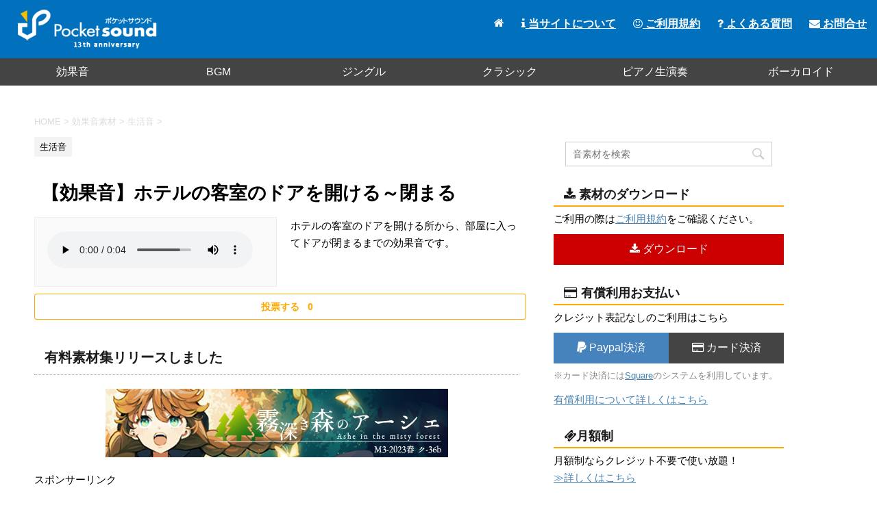

--- FILE ---
content_type: text/html; charset=UTF-8
request_url: https://pocket-se.info/archives/649/
body_size: 8236
content:
<!DOCTYPE html>
<!--[if lt IE 7]>
<html class="ie6" lang="ja"> <![endif]-->
<!--[if IE 7]>
<html class="i7" lang="ja"> <![endif]-->
<!--[if IE 8]>
<html class="ie" lang="ja"> <![endif]-->
<!--[if gt IE 8]><!-->
<html lang="ja">
	<!--<![endif]-->
	<head prefix="og: http://ogp.me/ns# fb: http://ogp.me/ns/fb# article: http://ogp.me/ns/article#">
		<meta charset="UTF-8" >
		<meta name="viewport" content="width=device-width,initial-scale=1.0,user-scalable=no">
		<meta name="format-detection" content="telephone=no" >
		<meta name="twitter:card" content="summary" />
		<meta name="twitter:site" content="@pocketse" />
		<meta name="twitter:title" content="ポケットサウンド | フリー効果音・BGM素材" />
		<meta name="twitter:description" content="フリー効果音素材・BGM・ジングル素材をmp3で公開しています。加工自由・商用利用可です。素材をご利用の際は利用規約をご一読ください。" />
		<meta name="twitter:image" content="https://pocket-se.info/image/pocketse.jpg" />
		
		
					<meta name="robots" content="index,follow">
				
		<link rel="alternate" type="application/rss+xml" title="ポケットサウンド - フリー効果音素材・BGMダウンロード RSS Feed" href="https://pocket-se.info/feed/" />
		<link rel="pingback" href="https://pocket-se.info/xmlrpc.php" >
		<!--[if lt IE 9]>
		<script src="http://css3-mediaqueries-js.googlecode.com/svn/trunk/css3-mediaqueries.js"></script>
		<script src="https://pocket-se.info/wp-content/themes/stingerpro/js/html5shiv.js"></script>
		<![endif]-->
				<title>【効果音】ホテルの客室のドアを開ける～閉まる - ポケットサウンド - フリー効果音素材・BGMダウンロード</title>
<link rel='dns-prefetch' href='//ajax.googleapis.com' />
<link rel='dns-prefetch' href='//fonts.googleapis.com' />
<link rel='dns-prefetch' href='//s.w.org' />
		<script type="text/javascript">
			window._wpemojiSettings = {"baseUrl":"https:\/\/s.w.org\/images\/core\/emoji\/11\/72x72\/","ext":".png","svgUrl":"https:\/\/s.w.org\/images\/core\/emoji\/11\/svg\/","svgExt":".svg","source":{"concatemoji":"https:\/\/pocket-se.info\/wp-includes\/js\/wp-emoji-release.min.js?ver=5.0.24"}};
			!function(e,a,t){var n,r,o,i=a.createElement("canvas"),p=i.getContext&&i.getContext("2d");function s(e,t){var a=String.fromCharCode;p.clearRect(0,0,i.width,i.height),p.fillText(a.apply(this,e),0,0);e=i.toDataURL();return p.clearRect(0,0,i.width,i.height),p.fillText(a.apply(this,t),0,0),e===i.toDataURL()}function c(e){var t=a.createElement("script");t.src=e,t.defer=t.type="text/javascript",a.getElementsByTagName("head")[0].appendChild(t)}for(o=Array("flag","emoji"),t.supports={everything:!0,everythingExceptFlag:!0},r=0;r<o.length;r++)t.supports[o[r]]=function(e){if(!p||!p.fillText)return!1;switch(p.textBaseline="top",p.font="600 32px Arial",e){case"flag":return s([55356,56826,55356,56819],[55356,56826,8203,55356,56819])?!1:!s([55356,57332,56128,56423,56128,56418,56128,56421,56128,56430,56128,56423,56128,56447],[55356,57332,8203,56128,56423,8203,56128,56418,8203,56128,56421,8203,56128,56430,8203,56128,56423,8203,56128,56447]);case"emoji":return!s([55358,56760,9792,65039],[55358,56760,8203,9792,65039])}return!1}(o[r]),t.supports.everything=t.supports.everything&&t.supports[o[r]],"flag"!==o[r]&&(t.supports.everythingExceptFlag=t.supports.everythingExceptFlag&&t.supports[o[r]]);t.supports.everythingExceptFlag=t.supports.everythingExceptFlag&&!t.supports.flag,t.DOMReady=!1,t.readyCallback=function(){t.DOMReady=!0},t.supports.everything||(n=function(){t.readyCallback()},a.addEventListener?(a.addEventListener("DOMContentLoaded",n,!1),e.addEventListener("load",n,!1)):(e.attachEvent("onload",n),a.attachEvent("onreadystatechange",function(){"complete"===a.readyState&&t.readyCallback()})),(n=t.source||{}).concatemoji?c(n.concatemoji):n.wpemoji&&n.twemoji&&(c(n.twemoji),c(n.wpemoji)))}(window,document,window._wpemojiSettings);
		</script>
		<style type="text/css">
img.wp-smiley,
img.emoji {
	display: inline !important;
	border: none !important;
	box-shadow: none !important;
	height: 1em !important;
	width: 1em !important;
	margin: 0 .07em !important;
	vertical-align: -0.1em !important;
	background: none !important;
	padding: 0 !important;
}
</style>
<link rel='stylesheet' id='wp-block-library-css'  href='https://pocket-se.info/wp-includes/css/dist/block-library/style.min.css?ver=5.0.24' type='text/css' media='all' />
<link rel='stylesheet' id='contact-form-7-css'  href='https://pocket-se.info/wp-content/plugins/contact-form-7/includes/css/styles.css?ver=5.1.1' type='text/css' media='all' />
<link rel='stylesheet' id='wordpress-popular-posts-css-css'  href='https://pocket-se.info/wp-content/plugins/wordpress-popular-posts/public/css/wpp.css?ver=4.0.0' type='text/css' media='all' />
<link rel='stylesheet' id='wp-ulike-css'  href='https://pocket-se.info/wp-content/plugins/wp-ulike/assets/css/wp-ulike.min.css?ver=4.5.0' type='text/css' media='all' />
<link rel='stylesheet' id='parent-style-css'  href='https://pocket-se.info/wp-content/themes/stingerpro/style.css?ver=5.0.24' type='text/css' media='all' />
<link rel='stylesheet' id='fonts-googleapis-montserrat-css'  href='https://fonts.googleapis.com/css?family=Montserrat%3A400&#038;ver=5.0.24' type='text/css' media='all' />
<link rel='stylesheet' id='normalize-css'  href='https://pocket-se.info/wp-content/themes/stingerpro/css/normalize.css?ver=1.5.9' type='text/css' media='all' />
<link rel='stylesheet' id='font-awesome-css'  href='https://pocket-se.info/wp-content/themes/stingerpro/css/fontawesome/css/font-awesome.min.css?ver=4.7.0' type='text/css' media='all' />
<link rel='stylesheet' id='style-css'  href='https://pocket-se.info/wp-content/themes/stingerpro-child/style.css?ver=5.0.24' type='text/css' media='all' />
<link rel='stylesheet' id='single2-css'  href='https://pocket-se.info/wp-content/themes/stingerpro/st-kanricss.php' type='text/css' media='all' />
<link rel='stylesheet' id='single-css'  href='https://pocket-se.info/wp-content/themes/stingerpro/st-tagcss.php' type='text/css' media='all' />
<link rel='stylesheet' id='st-themecss-css'  href='https://pocket-se.info/wp-content/themes/stingerpro/st-themecss-loader.php?ver=5.0.24' type='text/css' media='all' />
<link rel='https://api.w.org/' href='https://pocket-se.info/wp-json/' />
<link rel='shortlink' href='https://pocket-se.info/?p=2695' />
<link rel="alternate" type="application/json+oembed" href="https://pocket-se.info/wp-json/oembed/1.0/embed?url=https%3A%2F%2Fpocket-se.info%2Farchives%2F649%2F" />
<link rel="alternate" type="text/xml+oembed" href="https://pocket-se.info/wp-json/oembed/1.0/embed?url=https%3A%2F%2Fpocket-se.info%2Farchives%2F649%2F&#038;format=xml" />
<meta name="robots" content="index, follow" />
<meta name="google-site-verification" content="D0JtWVVNLUfy9S5xBZPMRRTW47uBOHzU2DW3-OdJYlo"/>
<script type='text/javascript' src='//ajax.googleapis.com/ajax/libs/jquery/1.11.3/jquery.min.js?ver=1.11.3'></script>
<link rel="canonical" href="https://pocket-se.info/archives/649/" />
<style type="text/css" id="custom-background-css">
body.custom-background { background-color: #ffffff; }
</style>
			<script>
		(function (i, s, o, g, r, a, m) {
			i['GoogleAnalyticsObject'] = r;
			i[r] = i[r] || function () {
					(i[r].q = i[r].q || []).push(arguments)
				}, i[r].l = 1 * new Date();
			a = s.createElement(o),
				m = s.getElementsByTagName(o)[0];
			a.async = 1;
			a.src = g;
			m.parentNode.insertBefore(a, m)
		})(window, document, 'script', '//www.google-analytics.com/analytics.js', 'ga');

		ga('create', 'UA-25271098-1', 'auto');
		ga('send', 'pageview');

	</script>
					


						<style type="text/css">
			<!--
			main{
				margin-left:0px;
			}
			-->
		</style>
				<script type="text/javascript" src="https://pocket-se.info/js/smenu.js" async=""></script>
	</head>
	<body class="post-template-default single single-post postid-2695 single-format-standard custom-background not-front-page" >
<div id="fb-root"></div>
<script>(function(d, s, id) {
  var js, fjs = d.getElementsByTagName(s)[0];
  if (d.getElementById(id)) return;
  js = d.createElement(s); js.id = id;
  js.src = "//connect.facebook.net/ja_JP/sdk.js#xfbml=1&appId=1572939906276090&version=v2.0";
  fjs.parentNode.insertBefore(js, fjs);
}(document, 'script', 'facebook-jssdk'));</script>
				<div id="st-ami">
				<div id="wrapper" class="">
				<div id="wrapper-in">
					<header id="">
						<div id="headbox-bg">
							<div class="clearfix" id="headbox">
																	<div id="header-l">
											<!-- ロゴ又はブログ名 -->
						<p id="minih" class="sitename"><a href="https://pocket-se.info/">
									<img alt="ポケットサウンド - フリー効果音素材・BGMダウンロード" src="https://pocket-se.info/wp-content/uploads/2021/06/logo.png" >
							</a></p>
			
									</div><!-- /#header-l -->
								<div id="header-r" class="smanone">
																		
								</div><!-- /#header-r -->
							</div><!-- /#headbox-bg -->
						</div><!-- /#headbox clearfix -->
					
<div id="gazou-wide">
			<div id="st-menubox">
			<div id="st-menuwide">
				<nav class="smanone clearfix"><ul id="menu-menu" class="menu"><li id="menu-item-9902" class="menu-item menu-item-type-taxonomy menu-item-object-category current-post-ancestor menu-item-9902"><a href="https://pocket-se.info/archives/category/se/">効果音</a></li>
<li id="menu-item-9903" class="menu-item menu-item-type-taxonomy menu-item-object-category menu-item-9903"><a href="https://pocket-se.info/archives/category/bgm/">BGM</a></li>
<li id="menu-item-9904" class="menu-item menu-item-type-taxonomy menu-item-object-category menu-item-9904"><a href="https://pocket-se.info/archives/category/se/jingle/">ジングル</a></li>
<li id="menu-item-9905" class="menu-item menu-item-type-taxonomy menu-item-object-category menu-item-9905"><a href="https://pocket-se.info/archives/category/bgm/classic-piano/">クラシック</a></li>
<li id="menu-item-9906" class="menu-item menu-item-type-taxonomy menu-item-object-category menu-item-9906"><a href="https://pocket-se.info/archives/category/bgm/live-piano/">ピアノ生演奏</a></li>
<li id="menu-item-9907" class="menu-item menu-item-type-taxonomy menu-item-object-category menu-item-9907"><a href="https://pocket-se.info/archives/category/bgm/vocaloid/">ボーカロイド</a></li>
</ul></nav>			</div>
		</div>
	</div>
					<div id="mainmenu">
						<ul>
							<li><a href="https://pocket-se.info/"><i class="fa fa-home" aria-hidden="true"></i></a></li>
							<li><a href="https://pocket-se.info/about/"><i class="fa fa-info" aria-hidden="true"></i> 当サイトについて</a></li>
							<li><a href="https://pocket-se.info/rules/"><i class="fa fa-smile-o" aria-hidden="true"></i> ご利用規約</a></li>
							<li><a href="https://pocket-se.info/faq/"><i class="fa fa-question" aria-hidden="true"></i> よくある質問</a></li>
							<li><a href="https://pocket-se.info/contact/"><i class="fa fa-envelope" aria-hidden="true"></i> お問合せ</a></li>
						</ul>	
					</div>
					<!-- スマホメニュー -->
					<div class="hamburger">
						<span></span>
						<span></span>
						<span></span>
					</div>
					<nav class="smenu">
						<ul>
							<li><a href="https://pocket-se.info/">ホーム</a></li>
							<li><a href="https://pocket-se.info/about/">当サイトについて</a></li>
							<li><a href="https://pocket-se.info/rules/">ご利用規約</a></li>
							<li><a href="https://pocket-se.info/material/">素材を探す</a></li>
							<li><a href="https://pocket-se.info/faq/">よくある質問</a></li>
							<li><a href="https://pocket-se.info/contact/">お問合せ</a></li>
						</ul>
						<div class="youtubebt">
							<a href="https://www.youtube.com/playlist?list=PLC2XvrvgxGw3J9ZperJWVIaGsAa4Mb40d" target="_blank" rel="noopener"><i class="fa fa-youtube-play" aria-hidden="true"></i> YouTubeプレイリスト</a>
						</div>
					</nav>
					</header>
					<div id="content-w">
																		<div id="smaho-search">
							<div id="search">
	<form method="get" id="searchform" action="https://pocket-se.info/">
		<label class="hidden" for="s">
					</label>
		<input type="text" placeholder="音素材を検索" value="" name="s" id="s" />
		<input type="image" src="https://pocket-se.info/wp-content/themes/stingerpro/images/search.png" alt="検索" id="searchsubmit" />
	</form>
	</div>
<!-- /stinger --> 						</div>
											
<div id="content" class="clearfix">
	<div id="contentInner">

		<main>
			<article>
				<div id="post-2695" class="st-post post-2695 post type-post status-publish format-standard hentry category-life tag-10 tag-9">
				<div class="material-left">
			
									

					<!--ぱんくず -->
					<div id="breadcrumb">
					<ol itemscope itemtype="http://schema.org/BreadcrumbList">
							 <li itemprop="itemListElement" itemscope
      itemtype="http://schema.org/ListItem"><a href="https://pocket-se.info" itemprop="item"><span itemprop="name">HOME</span></a> > <meta itemprop="position" content="1" /></li>
													<li itemprop="itemListElement" itemscope
      itemtype="http://schema.org/ListItem"><a href="https://pocket-se.info/archives/category/se/" itemprop="item">
							<span itemprop="name">効果音素材</span> </a> &gt;<meta itemprop="position" content="2" /></li> 
													<li itemprop="itemListElement" itemscope
      itemtype="http://schema.org/ListItem"><a href="https://pocket-se.info/archives/category/se/life/" itemprop="item">
							<span itemprop="name">生活音</span> </a> &gt;<meta itemprop="position" content="3" /></li> 
											</ol>
					</div>
					<!--/ ぱんくず -->

					<!--ループ開始 -->
										
										<p class="st-catgroup">
					<a href="https://pocket-se.info/archives/category/se/life/" title="View all posts in 生活音" rel="category tag"><span class="catname st-catid8">生活音</span></a>					</p>
									

					<h1 class="entry-title">【効果音】ホテルの客室のドアを開ける～閉まる</h1>

					<div class="mainbox">
						<div id="nocopy" ><!-- コピー禁止エリアここから -->

																			
							<div class="entry-content clearfix">
								<div class="material-play">
																			<div id="player">
																				<audio src="https://pocket-se.info/se/hoteldoor1.mp3" controls>素材を再生するには、audioタグをサポートしたブラウザが必要です。</audio>
																				</div>
																	</div>
								<div class="material-disc">
									<p>ホテルの客室のドアを開ける所から、部屋に入ってドアが閉まるまでの効果音です。</p>
								</div>
										<div class="wpulike wpulike-heart " ><div class="wp_ulike_general_class wp_ulike_is_not_liked"><button type="button"
					aria-label="いいねボタン"
					data-ulike-id="2695"
					data-ulike-nonce="39a1c78218"
					data-ulike-type="post"
					data-ulike-template="wpulike-heart"
					data-ulike-display-likers=""
					data-ulike-likers-style="popover"
					class="wp_ulike_btn wp_ulike_put_text wp_post_btn_2695"><span>投票する</span>				</button><span class="count-box">0</span>			</div></div>
									<h3>有料素材集リリースしました</h3>
								<p style="text-align:center;">
									<a href="https://pocketse.booth.pm/items/4623951" target="_blank"><img src="https://pocket-se.info/cd/ashe/image/banner1.jpg" alt="霧深き森のアーシェ" /></a>
								</p>
								<div><p style="margin-bottom:0px;">スポンサーリンク</p>
						<script async src="https://pagead2.googlesyndication.com/pagead/js/adsbygoogle.js"></script>
<!-- ポケットサウンドタイトル下 -->
<ins class="adsbygoogle"
     style="display:block"
     data-ad-client="ca-pub-7048603787012528"
     data-ad-slot="8060185161"
     data-ad-format="auto"
     data-full-width-responsive="true"></ins>
<script>
     (adsbygoogle = window.adsbygoogle || []).push({});
</script>
								</div>
							</div>
						</div><!-- コピー禁止エリアここまで -->

												
					<div class="adbox">
				
							        
	
									<div style="padding-top:10px;">
						
							        
	
					</div>
							</div>
		
        
	

						
					</div><!-- .mainboxここまで -->
	
																	</div>
					
										<div class="material-right">
						<div id="search">
	<form method="get" id="searchform" action="https://pocket-se.info/">
		<label class="hidden" for="s">
					</label>
		<input type="text" placeholder="音素材を検索" value="" name="s" id="s" />
		<input type="image" src="https://pocket-se.info/wp-content/themes/stingerpro/images/search.png" alt="検索" id="searchsubmit" />
	</form>
	</div>
<!-- /stinger --> 						<h2><i class="fa fa-download" aria-hidden="true"></i> 素材のダウンロード</h2>
						<p>ご利用の際は<a href="https://pocket-se.info/rules/">ご利用規約</a>をご確認ください。</p>
						<div class="download-bt"><a href="?tag=【効果音】ホテルの客室のドアを開ける～閉まる&to=https://pocket-se.info/se/hoteldoor1.mp3" onclick="_gaq.push(['_trackEvent','Downloads','click','649]);" title="DL数：0" download><i class="fa fa-download" aria-hidden="true"></i> ダウンロード</a></div>
						
						<h2><i class="fa fa-credit-card" aria-hidden="true"></i> 有償利用お支払い</h2>
						<p>クレジット表記なしのご利用はこちら</p>
						
						<div class="licens clearfix">
							<div class="paypal">					
																<a href="https://www.paypal.com/cgi-bin/webscr?cmd=_s-xclick&hosted_button_id=FP2X4S9WRCMUS" target="_blank"><i class="fa fa-paypal" aria-hidden="true"></i> Paypal決済</a>
															</div>
							<div class="square">
																<a href="https://checkout.square.site/merchant/MLDH5VVXBKNDE/checkout/EW5RQJ22ZNP47EYXSITWM6KN?src=embed" target="_blank"><i class="fa fa-credit-card" aria-hidden="true"></i> カード決済</a>
															</div>
						</div>
						<p class="sqdisc">※カード決済には<a href="https://squareup.com/jp/ja" target="_blank" rel="noopener">Square</a>のシステムを利用しています。</p>
						<p><a href="https://pocket-se.info/rules/compensation-plan/">有償利用について詳しくはこちら</a></p>
						
						<h2><i class="fa fa-ticket" aria-hidden="true"></i>月額制</h2>
						<p>月額制ならクレジット不要で使い放題！<br /><a href="https://pocket-se.info/subscription-plan/">≫詳しくはこちら</a></p>
						<div class="licens clearfix">
						<div class="paypal">					
								<a href="https://www.paypal.com/cgi-bin/webscr?cmd=_s-xclick&hosted_button_id=6YEN27WB453Y8" target="_blank"><i class="fa fa-paypal" aria-hidden="true"></i> Paypal決済</a>
						</div>
						<div class="square">
							<a href="https://square.link/u/47dZI3wg" target="_blank"><i class="fa fa-credit-card" aria-hidden="true"></i> カード決済</a>
							</div>
						</div>
						<p class="sqdisc">※企業の方は<a href="https://square.link/u/BISoJFUF" target="_blank">こちら</a></p>
						
						<h2><i class="fa fa-folder-open-o" aria-hidden="true"></i> 素材のカテゴリ</h2>
						<p class="tagst">
							<a href="https://pocket-se.info/archives/category/se/life/" rel="category tag">生活音</a><br/>
							<a href="https://pocket-se.info/archives/tag/%e3%83%89%e3%82%a2/" rel="tag">ドア</a> <a href="https://pocket-se.info/archives/tag/%e8%84%b1%e5%87%ba%e3%82%b2%e3%83%bc%e3%83%a0/" rel="tag">脱出ゲーム</a>						</p>
					</div>

					<aside style="clear:both;">

						<p class="author" style="display:none;"><a href="https://pocket-se.info/archives/author/pocketse/" title="pocketse" class="vcard author"><span class="fn">author</span></a></p>
												<!--ループ終了-->
												<!--関連記事-->
						
			<h4 class="point"><span class="point-in">関連する素材</span></h4>
<div class="kanren clearfix ">
							<div class="player clearfix">
				<h5 class="kanren-t"><a href="https://pocket-se.info/archives/1782/">【効果音】ドサッと袋の荷物を床に置く音</a></h5>
				<p>どさっ 下ろす</p>
			</div>
					<div class="player clearfix">
				<h5 class="kanren-t"><a href="https://pocket-se.info/archives/1431/">【効果音】自動車のドアを閉める音＃２「スタン」</a></h5>
				<p>自動車の扉</p>
			</div>
					<div class="player clearfix">
				<h5 class="kanren-t"><a href="https://pocket-se.info/archives/1842/">【効果音】アイロンを手に取る音「カチャッ」</a></h5>
				<p>かちゃっ</p>
			</div>
					<div class="player clearfix">
				<h5 class="kanren-t"><a href="https://pocket-se.info/archives/719/">【効果音】メジャーを引く音</a></h5>
				<p>メジャーで長さを計測する時の音です。巻き尺・巻尺・コンベックス・スケール。身体測定。</p>
			</div>
					<div class="player clearfix">
				<h5 class="kanren-t"><a href="https://pocket-se.info/archives/359/">【効果音】ガレージのシャッターを開ける音</a></h5>
				<p>ガレージ（車庫）のシャッターを手動でガラガラガラと開く音です。</p>
			</div>
					<div class="player clearfix">
				<h5 class="kanren-t"><a href="https://pocket-se.info/archives/3/">【効果音】コンセントにプラグを差し込む音</a></h5>
				<p>差し込み音</p>
			</div>
				</div>
						<!--ページナビ-->
						<div class="p-navi clearfix">
							<dl>
																	<dt>PREV</dt>
									<dd>
										<a href="https://pocket-se.info/archives/648s/">【効果音】幽霊ヒュードロドロ</a>
									</dd>
																									<dt>NEXT</dt>
									<dd>
										<a href="https://pocket-se.info/archives/650s/">【効果音】携帯のバイブレーション</a>
									</dd>
															</dl>
						</div>
					</aside>
				</div>
				<!--/post-->
			</article>
		</main>
	</div>
	<!-- /#contentInner -->
	
	</div>
<!--/#content -->
</div><!-- /contentw -->
<footer>
<div id="footer">
<div id="footer-in">
	
	<div id="footerleft">
		<img src="https://pocket-se.info/image/footerlogo.png" />
	</div>
	<div id="footerright">
		<div class="footermenubox clearfix "><ul id="menu-menu2" class="footermenust"><li id="menu-item-31" class="menu-item menu-item-type-custom menu-item-object-custom menu-item-home menu-item-31"><a href="http://pocket-se.info/">トップ</a></li>
<li id="menu-item-36" class="menu-item menu-item-type-post_type menu-item-object-page menu-item-36"><a href="https://pocket-se.info/about/">当サイトについて</a></li>
<li id="menu-item-34" class="menu-item menu-item-type-post_type menu-item-object-page menu-item-34"><a href="https://pocket-se.info/rules/">ご利用規約</a></li>
<li id="menu-item-3864" class="menu-item menu-item-type-post_type menu-item-object-page menu-item-3864"><a href="https://pocket-se.info/material/">素材を探す</a></li>
<li id="menu-item-7147" class="menu-item menu-item-type-post_type menu-item-object-page menu-item-7147"><a href="https://pocket-se.info/piano-score/">ピアノ楽譜販売</a></li>
<li id="menu-item-33" class="menu-item menu-item-type-post_type menu-item-object-page menu-item-33"><a href="https://pocket-se.info/faq/">よくある質問</a></li>
<li id="menu-item-6941" class="menu-item menu-item-type-post_type menu-item-object-page menu-item-6941"><a href="https://pocket-se.info/admin/">特定商取引法に基づく表記</a></li>
<li id="menu-item-35" class="menu-item menu-item-type-post_type menu-item-object-page menu-item-35"><a href="https://pocket-se.info/contact/">お問合わせ</a></li>
<li id="menu-item-32" class="menu-item menu-item-type-post_type menu-item-object-page menu-item-32"><a href="https://pocket-se.info/privacy-policy/">プライバシーポリシー</a></li>
</ul></div>	</div>
	<!-- フッターのメインコンテンツ -->
	<h3 class="footerlogo">
	<!-- ロゴ又はブログ名 -->
			<a href="https://pocket-se.info/">
										ポケットサウンド - フリー効果音素材・BGMダウンロード								</a>
		</h3>

	<p>
		<a href="https://pocket-se.info/"></a>
	</p>
		
</div>
	<p>Copyright&copy; ポケットサウンド,  2011-2026 AllRights Reserved.</p>
</div>
</footer>
</div>
<!-- /#wrapperin -->
</div>
<!-- /#wrapper -->
</div><!-- /#st-ami -->
<p class="copyr" data-copyr>Copyright&copy; ポケットサウンド - フリー効果音素材・BGMダウンロード ,  2026 AllRights Reserved Powered by <a href="http://manualstinger.com/cr" rel="nofollow">STINGER</a>.</p><script type='text/javascript' src='https://pocket-se.info/wp-includes/js/comment-reply.min.js?ver=5.0.24'></script>
<script type='text/javascript' src='//ajax.googleapis.com/ajax/libs/jquery/1.11.3/jquery.min.js?ver=1.11.3'></script>
<script type='text/javascript'>
/* <![CDATA[ */
var wpcf7 = {"apiSettings":{"root":"https:\/\/pocket-se.info\/wp-json\/contact-form-7\/v1","namespace":"contact-form-7\/v1"}};
/* ]]> */
</script>
<script type='text/javascript' src='https://pocket-se.info/wp-content/plugins/contact-form-7/includes/js/scripts.js?ver=5.1.1'></script>
<script type='text/javascript'>
/* <![CDATA[ */
var wpp_params = {"sampling_active":"","sampling_rate":"100","ajax_url":"https:\/\/pocket-se.info\/wp-admin\/admin-ajax.php","action":"update_views_ajax","ID":"2695","token":"536db5d2de"};
/* ]]> */
</script>
<script type='text/javascript' src='https://pocket-se.info/wp-content/plugins/wordpress-popular-posts/public/js/tracking.js?ver=4.0.0'></script>
<script type='text/javascript'>
/* <![CDATA[ */
var wp_ulike_params = {"ajax_url":"https:\/\/pocket-se.info\/wp-admin\/admin-ajax.php","notifications":"1"};
/* ]]> */
</script>
<script type='text/javascript' src='https://pocket-se.info/wp-content/plugins/wp-ulike/assets/js/wp-ulike.min.js?ver=4.5.0'></script>
<script type='text/javascript' src='https://pocket-se.info/wp-content/themes/stingerpro/js/base.js?ver=5.0.24'></script>
<script type='text/javascript' src='https://pocket-se.info/wp-content/themes/stingerpro/js/scroll.js?ver=5.0.24'></script>
<script type='text/javascript' src='https://pocket-se.info/wp-content/themes/stingerpro/js/jquery.tubular.1.0.js?ver=5.0.24'></script>
<script type='text/javascript' src='https://pocket-se.info/wp-includes/js/wp-embed.min.js?ver=5.0.24'></script>
	<script>
		(function (window, document, $, undefined) {
			'use strict';

			$(function () {
				var s = $('[data-copyr]'), t = $('#footer-in');
				
				s.length && t.length && t.append(s);
			});
		}(window, window.document, jQuery));
	</script>		<div id="page-top"><a href="#wrapper" class="fa fa-angle-up"></a></div>
	</body></html>


--- FILE ---
content_type: text/html; charset=UTF-8
request_url: https://pocket-se.info/wp-admin/admin-ajax.php
body_size: -113
content:
WPP: OK. Execution time: 0.0021 seconds

--- FILE ---
content_type: text/html; charset=utf-8
request_url: https://www.google.com/recaptcha/api2/aframe
body_size: 266
content:
<!DOCTYPE HTML><html><head><meta http-equiv="content-type" content="text/html; charset=UTF-8"></head><body><script nonce="OhovPw44sMo0Eh0z3x2_8g">/** Anti-fraud and anti-abuse applications only. See google.com/recaptcha */ try{var clients={'sodar':'https://pagead2.googlesyndication.com/pagead/sodar?'};window.addEventListener("message",function(a){try{if(a.source===window.parent){var b=JSON.parse(a.data);var c=clients[b['id']];if(c){var d=document.createElement('img');d.src=c+b['params']+'&rc='+(localStorage.getItem("rc::a")?sessionStorage.getItem("rc::b"):"");window.document.body.appendChild(d);sessionStorage.setItem("rc::e",parseInt(sessionStorage.getItem("rc::e")||0)+1);localStorage.setItem("rc::h",'1769784185255');}}}catch(b){}});window.parent.postMessage("_grecaptcha_ready", "*");}catch(b){}</script></body></html>

--- FILE ---
content_type: text/css; charset=utf-8
request_url: https://pocket-se.info/wp-content/themes/stingerpro/st-themecss-loader.php?ver=5.0.24
body_size: 3017
content:

/*グループ1
------------------------------------------------------------*/



/*縦一行目のセル*/
table tr td:first-child {
			}

/*横一行目のセル*/
table tr:first-child {
			}

/* 会話レイアウト */

/*TOC+*/
#toc_container {
	
	}



/*マル数字olタグ*/


.post .maruno ol li:before {
		}

/*チェックulタグ*/


.post .maruck ul li:before {
		}

/*Webアイコン*/





/*スライドショー矢印非表示*/

/*サイト上部のボーダー色*/

/*ヘッダーの背景色*/

		#headbox {
							background-color: transparent;
							
					background: none;
										}

		

/*サイトの背景色*/

/*ヘッダー下からの背景色*/
#content-w {
                   
	}

/*メインコンテンツのテキスト色*/
.post > * {
	color: ;
}

input, textarea {
	color: #000;
}

/*メインコンテンツのリンク色*/

a, 
.no-thumbitiran h3 a, 
.no-thumbitiran h5 a {
	color: ;
}
/*サイドのテキスト色*/
#side aside > *,
#side li.cat-item a,
#side aside .kanren .clearfix dd h5 a,
#side aside .kanren .clearfix dd p {
	color: ;
}

/*メインコンテンツの背景色*/
main {
	background: #ffffff;
}

/*メイン背景色の透過*/


/*ブログタイトル*/

header .sitename a {
	color: #1a1a1a;
}

/* メニュー */
nav li a {
	color: #1a1a1a;
}

/*ページトップ*/
#page-top a {
	background: ;
}


/*キャプション */

header h1 {
	color: #1a1a1a;
}

header .descr {
	color: #1a1a1a;
}

/* アコーディオン */
#s-navi dt.trigger .op {
	background: ;
	color: ;
}

/*アコーディオンメニュー内背景色*/
#s-navi dd.acordion_tree {
	}

/*追加ボタン1*/
#s-navi dt.trigger .op-st {
		}

/*追加ボタン2*/
#s-navi dt.trigger .op-st2 {
		}

.acordion_tree li a {
	color: #1a1a1a;
}


/*スマホフッターメニュー*/
#st-footermenubox a {
	color: #000; 
}


/* サイド見出し */
aside h4 {
	color: #1a1a1a;
}

/* スマホメニュー文字 */
.acordion_tree ul.menu li a, 
.acordion_tree ul.menu li {
	color: #000000;
}

.acordion_tree ul.menu li {
	border-bottom-color: #000000;
}

/*グループ2
------------------------------------------------------------*/
/*Webフォント*/







/* 投稿日時・ぱんくず・タグ */
#breadcrumb, #breadcrumb div a, div#breadcrumb a, .blogbox p, .tagst, #breadcrumb ol li a, #breadcrumb ol li {
	color: #dbdbdb;
}

/* 記事タイトル */


	.entry-title, .post .entry-title {
		color: #000000;
					background-color: transparent;
						
				background: none;
						}


	.entry-title, .post .entry-title {
		padding-left:10px;
	}

	.entry-title, .post .entry-title {
		padding-top:5px;
		padding-bottom:5px;
	}





	.entry-title, .post .entry-title {
		padding-left:10px!important;
	}

	.entry-title, .post .entry-title {
		padding-top:5px!important;
		padding-bottom:5px!important;
	}

/* h2 */


	h2 {
		color: ;
					background-color: transparent;
						
				background: none;
					
					border: none;
			}

	

	h2 {
		padding-left:20px!important;
	}

	h2 {
		padding-top:10px!important;
		padding-bottom:10px!important;
	}

/*h3小見出し*/


	.post h3:not(.rankh3):not(#reply-title) {
		color: ;
		border-bottom-color: ;
	
		
		
					background-color: transparent;
			}


	.post h3:not(.rankh3):not(#reply-title):not(.material h3)  {
		padding-left:15px!important;
	}

	.post h3:not(.rankh3):not(#reply-title):not(.material h3) {
		padding-top:10px!important;
		padding-bottom:10px!important;
	}

/*h4*/
    .post h4:not(.rankh4):not(.point) {
                color: ;
                    background-color: transparent;
            
            
            
                    padding-left:20px;
            
                    padding-top:10px;
            padding-bottom:10px;
            
            }
/* サイド見出し */
aside h4, #side aside h4 {
	color: ;
}

/*h5*/
    .post h5:not(.rankh5):not(.point):not(.st-cardbox-t):not(.popular-t):not(.kanren-t) {
				color: ;
					background-color: transparent;
			
			
			
			
					padding-top:10px!important;
			padding-bottom:10px!important;
			
			}

/* タグクラウド */
.tagcloud a {
	border-color: ;
	color: ;
}

/* NEW ENTRY & 関連記事 */
.post h4:not(.rankh4).point, 
.cat-itiran p.point,
.n-entry-t {
	border-bottom-color: ;
}

.post h4:not(.rankh4) .point-in, 
.cat-itiran p.point .point-in,
.n-entry {
	background-color: ;
	color: ;
}

/* カテゴリ */
.catname {
	background: ;
	color:#000000;
}

.post .st-catgroup a {
	color: #000000;
}

/*グループ4
------------------------------------------------------------*/
/* RSSボタン */
.rssbox a {
	background-color: ;
}

/* SNSボタン */


.inyoumodoki, .post blockquote {
	background-color: #f3f3f3;
	border-left-color: #f3f3f3;
}

/*フリーボックスウィジェット
------------------------------------------------------------*/
/* ボックス */
.freebox {
	border-top-color: ;
	background: ;
}

/* 見出し */
.p-entry-f {
	background: ;
	color: ;
}

/* エリア内テキスト */

/*お知らせ
------------------------------------------------------------*/
/*お知らせバーの背景色*/
#topnews-box div.rss-bar {
			border: none;
	}

#topnews-box div.rss-bar {
	color: ;

	/*Other Browser*/
	background: ;
	/*For Old WebKit*/
	background: -webkit-linear-gradient(  0%,  100% );
	/*For Modern Browser*/
	background: linear-gradient(  0%,  100% );
}

/*お知らせ日付の文字色*/
#topnews-box dt {
	color: ;
}

#topnews-box div dl dd a {
	color: #000000;
}

#topnews-box dd {
	border-bottom-color: #000000;
}

#topnews-box {
			background-color:transparent!important;
	}

/*追加カラー
------------------------------------------------------------*/
/*フッター*/
footer > *,
footer a,
#footer .copyr,  
#footer .copyr a, 
#footer .copy,  
#footer .copy a {
	}

footer .footermenust li {
	border-right-color:  !important;
}

/*フッター背景色*/

	#footer {
					background-color: transparent;
						
				background: none;
						            
           					max-width: 1270px; /*padding 15pxあり*/
			}

	

/*任意の人気記事
------------------------------------------------------------*/

.post .p-entry, #side .p-entry, .home-post .p-entry {
	background: ;
	color: ;
}

.pop-box, .nowhits .pop-box, .nowhits-eye .pop-box {
	border-top-color: ;
	background: ;
}

.kanren.pop-box .clearfix dd h5 a, 
.kanren.pop-box .clearfix dd p,
.kanren.pop-box .clearfix dd p a, 
.kanren.pop-box .clearfix dd p span, 
.kanren.pop-box .clearfix dd > *,
.kanren.pop-box h5 a, 
.kanren.pop-box div p,
.kanren.pop-box div p a, 
.kanren.pop-box div p span, 
.kanren.pop-box div > *
{
	color: !important;
}

	.poprank-no2 {
		background: ;
		color:  !important;
	}

	.poprank-no {
		background: ;
		color: ;
	}

/*ウィジェット問合せボタン*/

.st-formbtn {
	
	
			background-color: transparent!important;
	}

.st-formbtn .st-originalbtn-r {
	border-left-color: ;
}

a.st-formbtnlink {
	color: ;
}

/*ウィジェットオリジナルボタン*/

.st-originalbtn {
	
	
			background-color: transparent!important;
	}

.st-originalbtn .st-originalbtn-r {
	border-left-color: ;
}

a.st-originallink {
	color: ;
}

/*ミドルメニュー（ヘッダーメニュー連動）
------------------------------------------------------------*/
.st-middle-menu {
			}

.st-middle-menu .menu li a{
			}

/*固定ページサイドメニュー
------------------------------------------------------------*/
/*背景色*/
#sidebg {
	background: ;

	}


	/*liタグの階層*/
	#side aside .st-pagelists ul li:not(.sub-menu) {
					border-top: none;
		
					border-left: none;
			border-right: none;
			}

	#side aside .st-pagelists ul .sub-menu li {
		border: none;
	}

	#side aside .st-pagelists ul li:last-child {
					border-bottom: none;
			}

	#side aside .st-pagelists ul .sub-menu li:first-child {
					border-top: none;
			}

	#side aside .st-pagelists ul li li:last-child {
		border: none;
	}

	#side aside .st-pagelists ul .sub-menu .sub-menu li {
		border: none;
	}
	
	#side aside .st-pagelists ul li a {
		color: ;
					background-color: transparent;
						
				background: none;
						}

	
	#side aside .st-pagelists .sub-menu a {
					border: none;
				color: ;
	}

	#side aside .st-pagelists .sub-menu .sub-menu li:last-child {
		border-bottom: 1px solid ;
	}

	#side aside .st-pagelists .sub-menu li .sub-menu a,
	#side aside .st-pagelists .sub-menu li .sub-menu .sub-menu li a {
		color: ;
	}



	#side aside .st-pagelists ul li a {
		padding-left:15px;
	}

	#side aside .st-pagelists ul li a {
		padding-top:8px;
		padding-bottom:8px;
	}

/*Webアイコン*/


/*コンタクトフォーム7送信ボタン*/
.wpcf7-submit {
	background: ;
	color: ;
}

/* メイン画像背景色 */


/*media Queries タブレットサイズ（959px以下）
----------------------------------------------------*/
@media only screen and (max-width: 959px) {

	/*-- ここまで --*/
}

/*media Queries タブレットサイズ以下
----------------------------------------------------*/
@media only screen and (min-width: 600px) {

}

/*media Queries タブレットサイズ（600px～959px）のみで適応したいCSS -タブレットのみ
---------------------------------------------------------------------------------------------------*/
@media only screen and (min-width: 600px) and (max-width: 959px) {

	
/*-- ここまで --*/
}


/*media Queries PCサイズ
----------------------------------------------------*/
@media only screen and (min-width: 960px) {

	

	
	/*ヘッダーの背景色*/
	
	/*メインコンテンツのボーダー*/
	
	
	/* メイン画像100% */
	

	/* スライドショー横並び */
	
	/*wrapperに背景がある場合*/
	
	/*メニュー*/
	#st-menuwide {
			border-top: none;
		border-bottom: none;
				border-left: none;
		border-right: none;
	
			background-color: transparent;
					
			background: none;
				}

	

	header .smanone ul.menu li, 
	header nav.st5 ul.menu  li,
	header nav.st5 ul.menu  li,
	header #st-menuwide div.menu li,
	header #st-menuwide nav.menu li
	{
			border-right: none;
		}

	header .smanone ul.menu li, 
	header nav.st5 ul.menu  li,
	header #st-menuwide div.menu li,
	header #st-menuwide nav.menu li {
		border-right-color: ;
	}

	header .smanone ul.menu li a, 
	header nav.st5 ul.menu  li a,
	header #st-menuwide div.menu li a,
	header #st-menuwide nav.menu li a {
		color: ;
	}

	
	header .smanone ul.menu li li a {
		background: ;
		border-top-color: ;

	}

	/*メニューの上下のパディング*/
		

	/* グローバルメニュー100% */
	
	/*ヘッダーウィジェット*/
	header .headbox .textwidget {
		background: ;
		color: #000000;
	}

	/*ヘッダーの電話番号とリンク色*/
	.head-telno a, #header-r .footermenust a {
		color: #000000;
	}

	#header-r .footermenust li {
		border-right-color: #000000;
	}

	/*トップ用おすすめタイトル*/
	.nowhits .pop-box {
		border-top-color: ;
	}

	/*記事エリアを広げる*/
	
	/*記事タイトル*/
	.entry-title, .post .entry-title {
		color: #000000;
							
			}

/*-- ここまで --*/
}
